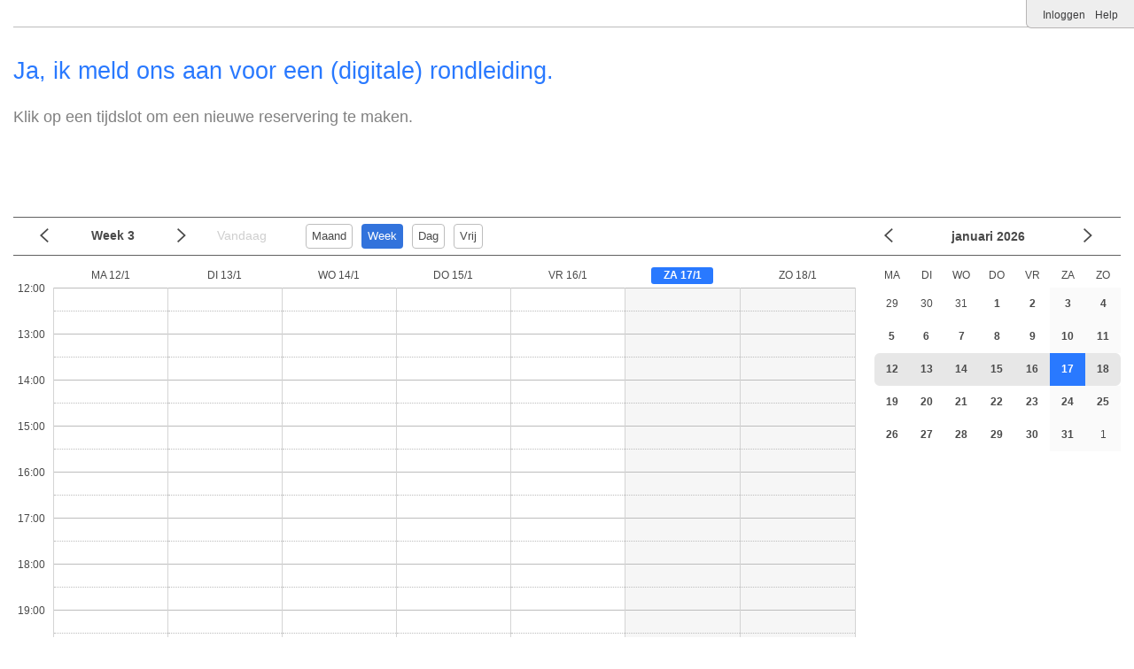

--- FILE ---
content_type: text/html; charset=utf-8
request_url: https://www.supersaas.nl/schedule/ISW_Algemene_directie/Zuid-West_College
body_size: 3118
content:
<!DOCTYPE html>
<html lang="nl">
<head>
	<meta charset="utf-8">
	<title>Ja, ik meld ons aan voor een (digitale) rondleiding.</title>
	<meta name="robots" content="noindex">
	<link rel="stylesheet" href="//assets.supersaas.net/assets/schedule_theme_4-5e866567d0c1193921bf458bacc23bfd6c696c164cdb5d11248f69db9c538c9b.css" />
		<script src="//assets.supersaas.net/assets/capacity-b49e3a38e4d51c9ab33eaa9c0fa877a35f9d44cb12e87edfaeb845b572ecef97.js"></script>
<script>if (typeof(showflags)=='undefined') document.write('<script src="/assets/capacity-b49e3a38e4d51c9ab33eaa9c0fa877a35f9d44cb12e87edfaeb845b572ecef97.js"><\/script>')</script>

<link rel="icon" href="https://cdn.supersaas.net/favicon.ico"><style>
:root{--zoom:18px}
</style></head>
<body>
<div class="header default_logo"><ul class="topmenu"><li><a href="/schedule/login/ISW_Algemene_directie/Zuid-West_College?after=%2Fschedule%2FISW_Algemene_directie%2FZuid-West_College">Inloggen</a></li> <li><a href="/schedule/help/ISW_Algemene_directie/Zuid-West_College?context=index&amp;return=%2Fschedule%2FISW_Algemene_directie%2FZuid-West_College">Help</a></li></ul></div>
<noscript><div class="c"><b>Let op:</b> Deze website werkt alleen als JavaScript is ingeschakeld op uw browser!</div></noscript>
	<div class="breadcrumb">&nbsp;</div>
<div id="wrap-schedule" class="wrap-capacity">
	<div id="usc"></div>
	<div id="intro">
		<!-- google_ad_section_start -->
		<h1>Ja, ik meld ons aan voor een (digitale) rondleiding.</h1>
		<div id="message_box" class="message_box_wide">
				<div><p><span style="color:#808080;font-family:'Helvetica Neue', Helvetica, Arial, sans-serif;font-size:18px">Klik op een tijdslot om een nieuwe reservering te maken.</span></p></div>
				<!-- google_ad_section_end -->
			<div class="c"><script async src="//pagead2.googlesyndication.com/pagead/js/adsbygoogle.js" crossorigin="anonymous"></script>
<ins class="adsbygoogle" style="display:inline-block;width:468px;height:60px" data-ad-client="ca-pub-2524407994128286" data-ad-slot="0329544612"></ins>
<script>(adsbygoogle = window.adsbygoogle || []).push({});</script></div>
			<p class="flash"><span id="flash" style="display:none"></span></p>
		</div>
	</div>
	<div id="monthnav"></div>
	<div id="tabContainer"></div>
	<div id="agenda">
		<i id="spin"></i><div id="viewholder"></div>
	</div>
</div>

<div class="dialogwindow dwrap_n" id="bbox" style="display:none" role="dialog" tabindex="-1">
	<span class="dialoghead dhead_n"><span>Rondleiding bekijken</span> <a href="javascript:void(0)" onclick="hideDialog('bbox');$('oldbooking').hide()" class="i i-x" aria-label="Close"></a></span>
	<div class="dbox_n">
		<div class="hspacer"></div>
		<div id="bbox_date" class="bdate"></div>
		<div class="level">
			<div id="bbox_color"><div id="bbox_level"></div></div>
			<div id="bbox_status"></div>
		</div>
		<h2 id="bbox_title">&nbsp;</h2>
		<div id="bbox_location" class="location"></div>
		<div id="bbox_description"></div>
		<div id="bbox_content" class="vslot"></div>
		<div class="c c_n" style="font-size:90%">

			<input type="hidden" name="bbox_slot_id" id="bbox_slot_id" /><input type="hidden" name="bbox_xpos" id="bbox_xpos" /><input type="hidden" name="bbox_ypos" id="bbox_ypos" />
			

		</div>
		<div class="dbtn_w">
			<div class="dbtn_i">
				<i class="id id-ical" title="Download reservering als iCalendar file" onclick="download_ical('bbox_slot')"></i>
			</div>
			<div class="dbtn_n dbtn_n_e bttn-dbox-ft">
				<span>
					<a href="javascript:void(0)" onclick="newbooking()" id="bbox_new" class="bttn">Reservering toevoegen</a>
					
					
				</span>
				<a href="javascript:void(0)" onclick="hideDialog('bbox');$('oldbooking').hide()" class="l-c">Sluiten</a>
			</div>
		</div>
	</div>
</div>

<div class="dialogwindow dwrap_n" id="oldbooking" style="display:none" role="dialog">
	<span class="dhead_n"><span class="dialoghead" tabindex="-1"><span id="oldbooking_edit">Reservering wijzigen</span><span id="oldbooking_view" style="display:none">Reservering bekijken</span></span> <a href="javascript:void(0)" onclick="hideDialog('oldbooking')" class="i i-x" aria-label="Close"></a></span>
	<div class="dbox_n">
		<form action="/schedule/ISW_Algemene_directie/Zuid-West_College" accept-charset="UTF-8" method="post">
			<div id="oldbooking_error"></div>
			<table class="first_label">
					<tr class="rq"><td><label for="oldbooking_full_name">Naam</label></td><td><input size="30" maxlength="50" required="required" type="text" name="oldbooking[full_name]" id="oldbooking_full_name" /></td></tr>
	<tr class="rq"><td><label for="oldbooking_email">E-mail</label></td><td><input size="30" maxlength="50" required="required" type="text" name="oldbooking[email]" id="oldbooking_email" /></td></tr>
	<tr class="rq"><td><label for="oldbooking_phone">Telefoon</label></td><td><input size="30" maxlength="31" required="required" type="text" name="oldbooking[phone]" id="oldbooking_phone" /></td></tr>
	
	
	
	
	
	
	
	
		<tr id="oldbooking_req"><td colspan="2" class="rt small">* = Verplicht veld</td></tr>
		<tr id="oldbooking_statrow" style="display:none">
			<td>
					Status
			</td><td id="oldbooking_status"></td>
		</tr>
		<tr id="oldbookingcreated_by" class="small"><td>Gemaakt op</td><td id="oldbooking_created_by"></td></tr>
		<tr id="oldbookingupdated_by" class="small" style="display:none"><td>Gewijzigd op</td><td id="oldbooking_updated_by"></td></tr>
		<tr id="oldbooking_wait" style="display:none">
			<td  colspan="2" class="wl">Wachtende</td>
		</tr>
	<tr style="display:none"><td colspan="2"><input type="hidden" name="oldbooking[slot_id]" id="oldbooking_slot_id" /></td></tr>

				<tr class="small"><td><label for="oldbooking_id">ID</label></td><td><input readonly="readonly" style="color:#515A5F;border-style:none" type="text" name="oldbooking[id]" id="oldbooking_id" /></td></tr>
			</table>
			<div class="dbtn_w">
				<div class="dbtn_i">
					<i class="id id-form" title="Formulier bekijken" id="form_icon" onclick="jump_to_form(true)"  style="display:none"></i>
								<i class="id id-formadd" title="Formulier toevoegen" id="form_plus" onclick="jump_to_form(true)" ></i>
				</div>
				<div class="dbtn_n dbtn_n_e bttn-dbox-ft">
					<span id="oldbooking_editlink">
						<button name="edit" type="submit" id="oldbooking_sedit" onclick="return showIndicator(this)" class="bttn">Reservering aanpassen</button>
						<button name="destroy" type="submit" id="oldbooking_sdestroy" onclick="return removeRes(this)" class="bttn i-trash-w sq"><span>Reservering verwijderen</span></button>
					</span>
					<a href="javascript:void(0)" onclick="hideDialog('oldbooking');" class="l-c">Sluiten</a><input type="hidden" name="oldbooking[xpos]" id="oldbooking_xpos" /><input type="hidden" name="oldbooking[ypos]" id="oldbooking_ypos" />
					<div class="spin_w"><div class="spin il" id="oldbooking_progress" style="display:none"></div></div>
				</div>
			</div>
</form>	</div>
</div>

<div class="dialogwindow dwrap_n" id="booking" style="display:none" role="dialog">
	<span class="dhead_n"><span class="dialoghead res_title" tabindex="-1">Reservering toevoegen</span> <a href="javascript:void(0)" onclick="hideDialog('booking')" class="i i-x" aria-label="Close"></a></span>
	<div class="dbox_n">
		<form action="/schedule/ISW_Algemene_directie/Zuid-West_College" accept-charset="UTF-8" method="post">
			<div id="booking_error"></div>
				<table class="first_label">
							<tr>
			<td colspan="2" class="nolabel">
				<div class="bdate" id="booking_date"></div>
				<div class="level">
					<div id="booking_color"><div id="booking_level"></div></div>
					<div id="booking_status"></div>
				</div>
				<h2 style="margin:0" id="booking_title">&nbsp;</h2>
				<div class="location" id="booking_location"></div>
			</td>
		</tr>
	<tr class="rq"><td><label for="booking_full_name">Naam</label></td><td><input size="30" maxlength="50" required="required" type="text" name="booking[full_name]" id="booking_full_name" /></td></tr>
	<tr class="rq"><td><label for="booking_email">E-mail</label></td><td><input size="30" maxlength="50" required="required" type="text" name="booking[email]" id="booking_email" /></td></tr>
	<tr class="rq"><td><label for="booking_phone">Telefoon</label></td><td><input size="30" maxlength="31" required="required" type="text" name="booking[phone]" id="booking_phone" /></td></tr>
	
	
	
	
	
	
	
	
		<tr id="booking_req"><td colspan="2" class="rt small">* = Verplicht veld</td></tr>
		
		<tr id="booking_wait"  style="display:none" class="wl"><td colspan="2">Op wachtlijst zetten</td></tr>
	<tr style="display:none"><td colspan="2"><input type="hidden" name="booking[slot_id]" id="booking_slot_id" /></td></tr>

									</table>
				<div class="dbtn_n bttn-dbox-ft">
					<span><button name="button" type="submit" onclick="return showIndicator(this)" class="bttn">Maak reservering</button></span>
					<a href="javascript:void(0)" onclick="hideDialog('booking');" class="l-c">Annuleren</a><input type="hidden" name="booking[xpos]" id="booking_xpos" /><input type="hidden" name="booking[ypos]" id="booking_ypos" />
					<div class="spin_w"><div class="spin" id="booking_progress" style="display:none"></div></div>
				</div>
</form>	</div>
</div>


<div id="pickholder"></div>
<script src="//cdn.supersaas.net/js/lang/nl150.js"></script>
<script>
  var cursor=new Date(Date.UTC(2026,0,18,0)),rp_id=614134,token=1063962,view='week',zoom=false,auth_write=false,date_format=2,time_format=0,week_start=1,rounding=60,default_length=1800,role=0,currency="€ ",price_format=1,rules=[],ugroup=0,time_here=new Date/1000-1768614325,local=false,theme=4,orig_url="/schedule/ISW_Algemene_directie/Zuid-West_College"
  var from_utc = [1792890000,3600,1774746000,7200,1761440400,3600,1743296400,7200,1729990800,3600];
  
  hotcell= 0
  var overbooking=0,chip_fields=["full_name","email","phone","form_id"],listcontent=["id","full_name","email","phone"]
  var empty="Nog geen reserveringen",cus_fields=["","",null,null,null],auth_details=2,cus_quant=false
  var empty2=""
  var app=[]
  var busy_color= 0, mine=[]
  var bit_prefs = 2086666302
  var form_id = false;
</script>

<script>
  var add_limit = 86400
  var sync = false
  var first_hour = 12, last_hour = 21, season = [0,0]
  var open_times = [0,505,505,505,505,505,0,1440,1260,1260,1260,1260,1260,1440]
  var ecache = {data: []}
  var mdir = 0, full_color = 7
  var hide_closed = 0, month_nav = true
  var mheight = 82, w_line_height = 52, interval = 2
  var mines= [0,"U bent hiervoor geregistreerd","U bent hiervoor geregistreerd of staat op de wachtlijst"]
  var default_view = 1, theme = 4, hide_finish = 0
  var rp_name= "Zuid-West_College";
    document.observe('dom:loaded', domloaded)
</script>



</body>
</html>


--- FILE ---
content_type: text/html; charset=utf-8
request_url: https://www.google.com/recaptcha/api2/aframe
body_size: 267
content:
<!DOCTYPE HTML><html><head><meta http-equiv="content-type" content="text/html; charset=UTF-8"></head><body><script nonce="yADKXywXZ36Gas0l7lVsgA">/** Anti-fraud and anti-abuse applications only. See google.com/recaptcha */ try{var clients={'sodar':'https://pagead2.googlesyndication.com/pagead/sodar?'};window.addEventListener("message",function(a){try{if(a.source===window.parent){var b=JSON.parse(a.data);var c=clients[b['id']];if(c){var d=document.createElement('img');d.src=c+b['params']+'&rc='+(localStorage.getItem("rc::a")?sessionStorage.getItem("rc::b"):"");window.document.body.appendChild(d);sessionStorage.setItem("rc::e",parseInt(sessionStorage.getItem("rc::e")||0)+1);localStorage.setItem("rc::h",'1768610726263');}}}catch(b){}});window.parent.postMessage("_grecaptcha_ready", "*");}catch(b){}</script></body></html>